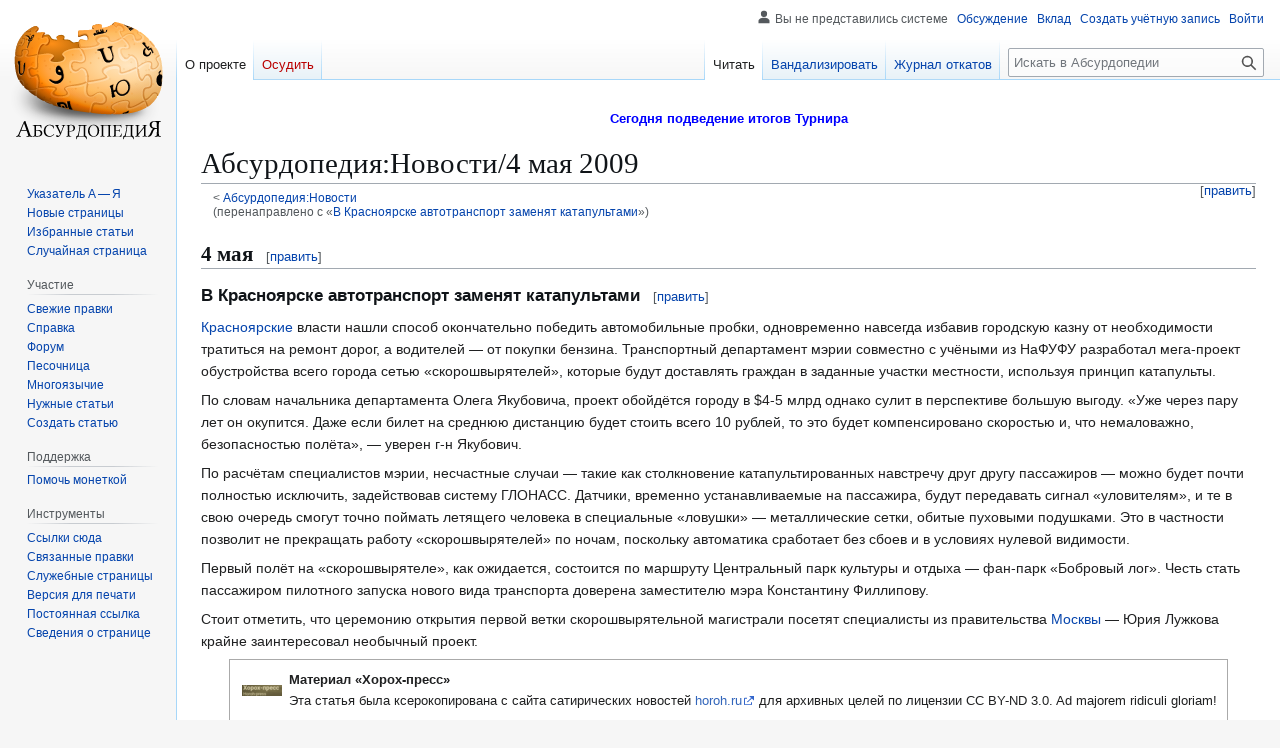

--- FILE ---
content_type: text/html; charset=UTF-8
request_url: https://absurdopedia.wiki/%D0%92_%D0%9A%D1%80%D0%B0%D1%81%D0%BD%D0%BE%D1%8F%D1%80%D1%81%D0%BA%D0%B5_%D0%B0%D0%B2%D1%82%D0%BE%D1%82%D1%80%D0%B0%D0%BD%D1%81%D0%BF%D0%BE%D1%80%D1%82_%D0%B7%D0%B0%D0%BC%D0%B5%D0%BD%D1%8F%D1%82_%D0%BA%D0%B0%D1%82%D0%B0%D0%BF%D1%83%D0%BB%D1%8C%D1%82%D0%B0%D0%BC%D0%B8
body_size: 33645
content:
<!DOCTYPE html>
<html class="client-nojs" lang="ru" dir="ltr">
<head>
<meta charset="UTF-8">
<title>Абсурдопедия:Новости/4 мая 2009 — Абсурдопедия</title>
<script>(function(){var className="client-js";var cookie=document.cookie.match(/(?:^|; )absurdopedia_prodmwclientpreferences=([^;]+)/);if(cookie){cookie[1].split('%2C').forEach(function(pref){className=className.replace(new RegExp('(^| )'+pref.replace(/-clientpref-\w+$|[^\w-]+/g,'')+'-clientpref-\\w+( |$)'),'$1'+pref+'$2');});}document.documentElement.className=className;}());RLCONF={"wgBreakFrames":false,"wgSeparatorTransformTable":[",\t."," \t,"],"wgDigitTransformTable":["",""],"wgDefaultDateFormat":"dmy","wgMonthNames":["","январь","февраль","март","апрель","май","июнь","июль","август","сентябрь","октябрь","ноябрь","декабрь"],"wgRequestId":"19c4699e8f9c24396efbef31","wgCanonicalNamespace":"Project","wgCanonicalSpecialPageName":false,"wgNamespaceNumber":4,"wgPageName":"Абсурдопедия:Новости/4_мая_2009","wgTitle":"Новости/4 мая 2009","wgCurRevisionId":315709,"wgRevisionId":315709,"wgArticleId":44727,"wgIsArticle":true,"wgIsRedirect":false,"wgAction":"view","wgUserName":null,"wgUserGroups":["*"],"wgCategories":["Новости Хорох-пресс","Новости:2009:Май"],"wgPageViewLanguage":"ru","wgPageContentLanguage":"ru","wgPageContentModel":"wikitext","wgRelevantPageName":"Абсурдопедия:Новости/4_мая_2009","wgRelevantArticleId":44727,"wgIsProbablyEditable":true,"wgRelevantPageIsProbablyEditable":true,"wgRestrictionEdit":[],"wgRestrictionMove":[],"wgRedirectedFrom":"В_Красноярске_автотранспорт_заменят_катапультами","wgCiteReferencePreviewsActive":true,"wgMFDisplayWikibaseDescriptions":{"search":false,"watchlist":false,"tagline":false},"wgInternalRedirectTargetUrl":"/%D0%90%D0%B1%D1%81%D1%83%D1%80%D0%B4%D0%BE%D0%BF%D0%B5%D0%B4%D0%B8%D1%8F:%D0%9D%D0%BE%D0%B2%D0%BE%D1%81%D1%82%D0%B8/4_%D0%BC%D0%B0%D1%8F_2009","wgCheckUserClientHintsHeadersJsApi":["architecture","bitness","brands","fullVersionList","mobile","model","platform","platformVersion"]};
RLSTATE={"site.styles":"ready","user.styles":"ready","user":"ready","user.options":"loading","skins.vector.styles.legacy":"ready"};RLPAGEMODULES=["mediawiki.action.view.redirect","site","mediawiki.page.ready","skins.vector.legacy.js","ext.checkUser.clientHints","ext.gadget.editSummary","ext.gadget.wikificator","ext.gadget.lolads","ext.gadget.markadmins"];</script>
<script>(RLQ=window.RLQ||[]).push(function(){mw.loader.impl(function(){return["user.options@12s5i",function($,jQuery,require,module){mw.user.tokens.set({"patrolToken":"+\\","watchToken":"+\\","csrfToken":"+\\"});
}];});});</script>
<link rel="stylesheet" href="/w/load.php?lang=ru&amp;modules=skins.vector.styles.legacy&amp;only=styles&amp;skin=vector">
<script async="" src="/w/load.php?lang=ru&amp;modules=startup&amp;only=scripts&amp;raw=1&amp;skin=vector"></script>
<meta name="ResourceLoaderDynamicStyles" content="">
<link rel="stylesheet" href="/w/load.php?lang=ru&amp;modules=site.styles&amp;only=styles&amp;skin=vector">
<meta name="generator" content="MediaWiki 1.43.6">
<meta name="robots" content="max-image-preview:standard">
<meta name="format-detection" content="telephone=no">
<meta name="viewport" content="width=1120">
<link rel="alternate" type="application/x-wiki" title="Вандализировать" href="/w/index.php?title=%D0%90%D0%B1%D1%81%D1%83%D1%80%D0%B4%D0%BE%D0%BF%D0%B5%D0%B4%D0%B8%D1%8F:%D0%9D%D0%BE%D0%B2%D0%BE%D1%81%D1%82%D0%B8/4_%D0%BC%D0%B0%D1%8F_2009&amp;action=edit">
<link rel="search" type="application/opensearchdescription+xml" href="/w/rest.php/v1/search" title="Абсурдопедия (ru)">
<link rel="EditURI" type="application/rsd+xml" href="https://absurdopedia.wiki/w/api.php?action=rsd">
<link rel="canonical" href="https://absurdopedia.wiki/%D0%90%D0%B1%D1%81%D1%83%D1%80%D0%B4%D0%BE%D0%BF%D0%B5%D0%B4%D0%B8%D1%8F:%D0%9D%D0%BE%D0%B2%D0%BE%D1%81%D1%82%D0%B8/4_%D0%BC%D0%B0%D1%8F_2009">
<link rel="license" href="https://absurdopedia.wiki/Абсурдопедия:Лицензия">
<link rel="alternate" type="application/atom+xml" title="Абсурдопедия — Atom-лента" href="/w/index.php?title=%D0%A1%D0%BB%D1%83%D0%B6%D0%B5%D0%B1%D0%BD%D0%B0%D1%8F:%D0%A1%D0%B2%D0%B5%D0%B6%D0%B8%D0%B5_%D0%BF%D1%80%D0%B0%D0%B2%D0%BA%D0%B8&amp;feed=atom">
</head>
<body class="skin-vector-legacy mediawiki ltr sitedir-ltr mw-hide-empty-elt ns-4 ns-subject mw-editable page-Абсурдопедия_Новости_4_мая_2009 rootpage-Абсурдопедия_Новости skin-vector action-view"><div id="mw-page-base" class="noprint"></div>
<div id="mw-head-base" class="noprint"></div>
<div id="content" class="mw-body" role="main">
	<a id="top"></a>
	<div id="siteNotice"><div id="localNotice" data-nosnippet=""><div class="sitenotice" lang="ru" dir="ltr"><p><a href="/%D0%90%D0%B1%D1%81%D1%83%D1%80%D0%B4%D0%BE%D0%BF%D0%B5%D0%B4%D0%B8%D1%8F:%D0%A2%D1%83%D1%80%D0%BD%D0%B8%D1%80/%D0%9F%D1%80%D0%BE%D1%85%D0%BE%D0%B6%D0%B4%D0%B5%D0%BD%D0%B8%D0%B5" title="Абсурдопедия:Турнир/Прохождение"><span style="background:;color:blue;display:inline-block;font-size:10pt;height:1.7rem;line-height:1.7rem;position:relative;text-align:center;width:100%;"><b>Сегодня подведение итогов Турнира</b></span></a>
</p></div></div></div>
	<div class="mw-indicators">
	</div>
	<h1 id="firstHeading" class="firstHeading mw-first-heading"><span class="mw-page-title-namespace">Абсурдопедия</span><span class="mw-page-title-separator">:</span><span class="mw-page-title-main">Новости/4 мая 2009</span></h1>
	<div id="bodyContent" class="vector-body">
		<div id="siteSub" class="noprint">Материал из Абсурдопедии</div>
		<div id="contentSub"><div id="mw-content-subtitle"><div class="subpages">&lt; <bdi dir="ltr"><a href="/%D0%90%D0%B1%D1%81%D1%83%D1%80%D0%B4%D0%BE%D0%BF%D0%B5%D0%B4%D0%B8%D1%8F:%D0%9D%D0%BE%D0%B2%D0%BE%D1%81%D1%82%D0%B8" title="Абсурдопедия:Новости">Абсурдопедия:Новости</a></bdi></div><span class="mw-redirectedfrom">(перенаправлено с «<a href="/w/index.php?title=%D0%92_%D0%9A%D1%80%D0%B0%D1%81%D0%BD%D0%BE%D1%8F%D1%80%D1%81%D0%BA%D0%B5_%D0%B0%D0%B2%D1%82%D0%BE%D1%82%D1%80%D0%B0%D0%BD%D1%81%D0%BF%D0%BE%D1%80%D1%82_%D0%B7%D0%B0%D0%BC%D0%B5%D0%BD%D1%8F%D1%82_%D0%BA%D0%B0%D1%82%D0%B0%D0%BF%D1%83%D0%BB%D1%8C%D1%82%D0%B0%D0%BC%D0%B8&amp;redirect=no" class="mw-redirect" title="В Красноярске автотранспорт заменят катапультами">В Красноярске автотранспорт заменят катапультами</a>»)</span></div></div>
		<div id="contentSub2"></div>
		
		<div id="jump-to-nav"></div>
		<a class="mw-jump-link" href="#mw-head">Перейти к навигации</a>
		<a class="mw-jump-link" href="#searchInput">Перейти к поиску</a>
		<div id="mw-content-text" class="mw-body-content"><div class="mw-content-ltr mw-parser-output" lang="ru" dir="ltr"><h2><span id="4_.D0.BC.D0.B0.D1.8F"></span><span class="mw-headline" id="4_мая"><a class="mw-selflink selflink">4 мая</a></span><span class="mw-editsection"><span class="mw-editsection-bracket">[</span><a href="/w/index.php?title=%D0%90%D0%B1%D1%81%D1%83%D1%80%D0%B4%D0%BE%D0%BF%D0%B5%D0%B4%D0%B8%D1%8F:%D0%9D%D0%BE%D0%B2%D0%BE%D1%81%D1%82%D0%B8/4_%D0%BC%D0%B0%D1%8F_2009&amp;action=edit&amp;section=1" title="Редактировать раздел «4 мая»"><span>править</span></a><span class="mw-editsection-bracket">]</span></span></h2>
<h3><span id=".D0.92_.D0.9A.D1.80.D0.B0.D1.81.D0.BD.D0.BE.D1.8F.D1.80.D1.81.D0.BA.D0.B5_.D0.B0.D0.B2.D1.82.D0.BE.D1.82.D1.80.D0.B0.D0.BD.D1.81.D0.BF.D0.BE.D1.80.D1.82_.D0.B7.D0.B0.D0.BC.D0.B5.D0.BD.D1.8F.D1.82_.D0.BA.D0.B0.D1.82.D0.B0.D0.BF.D1.83.D0.BB.D1.8C.D1.82.D0.B0.D0.BC.D0.B8"></span><span class="mw-headline" id="В_Красноярске_автотранспорт_заменят_катапультами">В Красноярске автотранспорт заменят катапультами</span><span class="mw-editsection"><span class="mw-editsection-bracket">[</span><a href="/w/index.php?title=%D0%90%D0%B1%D1%81%D1%83%D1%80%D0%B4%D0%BE%D0%BF%D0%B5%D0%B4%D0%B8%D1%8F:%D0%9D%D0%BE%D0%B2%D0%BE%D1%81%D1%82%D0%B8/4_%D0%BC%D0%B0%D1%8F_2009&amp;action=edit&amp;section=2" title="Редактировать раздел «В Красноярске автотранспорт заменят катапультами»"><span>править</span></a><span class="mw-editsection-bracket">]</span></span></h3>
<p><a href="/%D0%9A%D1%80%D0%B0%D1%81%D0%BD%D0%BE%D1%8F%D1%80%D1%81%D0%BA" title="Красноярск">Красноярские</a> власти нашли способ окончательно победить автомобильные пробки, одновременно навсегда избавив городскую казну от необходимости тратиться на ремонт дорог, а водителей&#160;— от покупки бензина. Транспортный департамент мэрии совместно с учëными из НaФУФУ разработал мега-проект обустройства всего города сетью «скорошвырятелей», которые будут доставлять граждан в заданные участки местности, используя принцип катапульты.
</p><p>По словам начальника департамента Олега Якубовича, проект обойдëтся городу в $4-5&#160;млрд однако сулит в перспективе большую выгоду. «Уже через пару лет он окупится. Даже если билет на среднюю дистанцию будет стоить всего 10 рублей, то это будет компенсировано скоростью и, что немаловажно, безопасностью полëта»,&#160;— уверен г-н Якубович.
</p><p>По расчëтам специалистов мэрии, несчастные случаи&#160;— такие как столкновение катапультированных навстречу друг другу пассажиров&#160;— можно будет почти полностью исключить, задействовав систему ГЛОНАСС. Датчики, временно устанавливаемые на пассажира, будут передавать сигнал «уловителям», и те в свою очередь смогут точно поймать летящего человека в специальные «ловушки»&#160;— металлические сетки, обитые пуховыми подушками. Это в частности позволит не прекращать работу «скорошвырятелей» по ночам, поскольку автоматика сработает без сбоев и в условиях нулевой видимости.
</p><p>Первый полëт на «скорошвырятеле», как ожидается, состоится по маршруту Центральный парк культуры и отдыха&#160;— фан-парк «Бобровый лог». Честь стать пассажиром пилотного запуска нового вида транспорта доверена заместителю мэра Константину Филлипову.
</p><p>Стоит отметить, что церемонию открытия первой ветки скорошвырятельной магистрали посетят специалисты из правительства <a href="/%D0%9C%D0%BE%D1%81%D0%BA%D0%B2%D0%B0" title="Москва">Москвы</a>&#160;— Юрия Лужкова крайне заинтересовал необычный проект.
</p>
<table align="center" class="&#123;&#123;&#123;id&#125;&#125;&#125;" style="background: white; border: 1px solid #aaa; padding: 0.5em; margin-bottom: 3px; font-size: 95%; width: auto;">
<tbody><tr>
<td style="padding-right: 4px; padding-left: 4px;"><span typeof="mw:File"><a href="/%D0%A4%D0%B0%D0%B9%D0%BB:%D0%A5%D0%BE%D1%80%D0%BE%D1%85-%D0%BF%D1%80%D0%B5%D1%81%D1%81-%D0%BB%D0%BE%D0%B3%D0%BE.png" class="mw-file-description"><img src="/w/images/thumb/1/1b/%D0%A5%D0%BE%D1%80%D0%BE%D1%85-%D0%BF%D1%80%D0%B5%D1%81%D1%81-%D0%BB%D0%BE%D0%B3%D0%BE.png/40px-%D0%A5%D0%BE%D1%80%D0%BE%D1%85-%D0%BF%D1%80%D0%B5%D1%81%D1%81-%D0%BB%D0%BE%D0%B3%D0%BE.png" decoding="async" width="40" height="11" class="mw-file-element" srcset="/w/images/thumb/1/1b/%D0%A5%D0%BE%D1%80%D0%BE%D1%85-%D0%BF%D1%80%D0%B5%D1%81%D1%81-%D0%BB%D0%BE%D0%B3%D0%BE.png/60px-%D0%A5%D0%BE%D1%80%D0%BE%D1%85-%D0%BF%D1%80%D0%B5%D1%81%D1%81-%D0%BB%D0%BE%D0%B3%D0%BE.png 1.5x, /w/images/thumb/1/1b/%D0%A5%D0%BE%D1%80%D0%BE%D1%85-%D0%BF%D1%80%D0%B5%D1%81%D1%81-%D0%BB%D0%BE%D0%B3%D0%BE.png/80px-%D0%A5%D0%BE%D1%80%D0%BE%D1%85-%D0%BF%D1%80%D0%B5%D1%81%D1%81-%D0%BB%D0%BE%D0%B3%D0%BE.png 2x" /></a></span>
</td>
<td><b>Материал «Хорох-пресс»</b><br />Эта статья была ксерокопирована с сайта сатирических новостей <a rel="nofollow" class="external text" href="http://horoh.ru/">horoh.ru</a> для архивных целей по лицензии CC BY-ND 3.0. Ad majorem ridiculi gloriam!
</td></tr></tbody></table>
<!-- 
NewPP limit report
Cached time: 20260118112854
Cache expiry: 86400
Reduced expiry: false
Complications: []
CPU time usage: 0.007 seconds
Real time usage: 0.008 seconds
Preprocessor visited node count: 25/1000000
Post‐expand include size: 1205/2097152 bytes
Template argument size: 319/2097152 bytes
Highest expansion depth: 4/100
Expensive parser function count: 0/100
Unstrip recursion depth: 0/20
Unstrip post‐expand size: 0/5000000 bytes
-->
<!--
Transclusion expansion time report (%,ms,calls,template)
100.00%    3.191      1 Шаблон:Horoh
100.00%    3.191      1 -total
 35.28%    1.126      1 Шаблон:Message_box
-->

<!-- Saved in parser cache with key absurdopedia_prod:pcache:idhash:44727-0!canonical and timestamp 20260118112854 and revision id 315709. Rendering was triggered because: page-view
 -->
</div>
<div class="printfooter" data-nosnippet="">Источник — <a dir="ltr" href="https://absurdopedia.wiki/w/index.php?title=Абсурдопедия:Новости/4_мая_2009&amp;oldid=315709">https://absurdopedia.wiki/w/index.php?title=Абсурдопедия:Новости/4_мая_2009&amp;oldid=315709</a></div></div>
		<div id="catlinks" class="catlinks" data-mw="interface"><div id="mw-normal-catlinks" class="mw-normal-catlinks"><a href="/%D0%A1%D0%BB%D1%83%D0%B6%D0%B5%D0%B1%D0%BD%D0%B0%D1%8F:%D0%9A%D0%B0%D1%82%D0%B5%D0%B3%D0%BE%D1%80%D0%B8%D0%B8" title="Служебная:Категории">Категории</a>: <ul><li><a href="/%D0%9A%D0%B0%D1%82%D0%B5%D0%B3%D0%BE%D1%80%D0%B8%D1%8F:%D0%9D%D0%BE%D0%B2%D0%BE%D1%81%D1%82%D0%B8_%D0%A5%D0%BE%D1%80%D0%BE%D1%85-%D0%BF%D1%80%D0%B5%D1%81%D1%81" title="Категория:Новости Хорох-пресс">Новости Хорох-пресс</a></li><li><a href="/%D0%9A%D0%B0%D1%82%D0%B5%D0%B3%D0%BE%D1%80%D0%B8%D1%8F:%D0%9D%D0%BE%D0%B2%D0%BE%D1%81%D1%82%D0%B8:2009:%D0%9C%D0%B0%D0%B9" title="Категория:Новости:2009:Май">Новости:2009:Май</a></li></ul></div></div>
	</div>
</div>

<div id="mw-navigation">
	<h2>Навигация</h2>
	<div id="mw-head">
		
<nav id="p-personal" class="mw-portlet mw-portlet-personal vector-user-menu-legacy vector-menu" aria-labelledby="p-personal-label"  >
	<h3
		id="p-personal-label"
		
		class="vector-menu-heading "
	>
		<span class="vector-menu-heading-label">Персональные инструменты</span>
	</h3>
	<div class="vector-menu-content">
		
		<ul class="vector-menu-content-list">
			
			<li id="pt-anonuserpage" class="mw-list-item"><span title="Страница участника для моего IP">Вы не представились системе</span></li><li id="pt-anontalk" class="mw-list-item"><a href="/%D0%A1%D0%BB%D1%83%D0%B6%D0%B5%D0%B1%D0%BD%D0%B0%D1%8F:%D0%9C%D0%BE%D1%91_%D0%BE%D0%B1%D1%81%D1%83%D0%B6%D0%B4%D0%B5%D0%BD%D0%B8%D0%B5" title="Страница обсуждений для моего IP [n]" accesskey="n"><span>Обсуждение</span></a></li><li id="pt-anoncontribs" class="mw-list-item"><a href="/%D0%A1%D0%BB%D1%83%D0%B6%D0%B5%D0%B1%D0%BD%D0%B0%D1%8F:%D0%9C%D0%BE%D0%B9_%D0%B2%D0%BA%D0%BB%D0%B0%D0%B4" title="Список правок, сделанных с этого IP-адреса [y]" accesskey="y"><span>Вклад</span></a></li><li id="pt-createaccount" class="mw-list-item"><a href="/w/index.php?title=%D0%A1%D0%BB%D1%83%D0%B6%D0%B5%D0%B1%D0%BD%D0%B0%D1%8F:%D0%A1%D0%BE%D0%B7%D0%B4%D0%B0%D1%82%D1%8C_%D1%83%D1%87%D1%91%D1%82%D0%BD%D1%83%D1%8E_%D0%B7%D0%B0%D0%BF%D0%B8%D1%81%D1%8C&amp;returnto=%D0%90%D0%B1%D1%81%D1%83%D1%80%D0%B4%D0%BE%D0%BF%D0%B5%D0%B4%D0%B8%D1%8F%3A%D0%9D%D0%BE%D0%B2%D0%BE%D1%81%D1%82%D0%B8%2F4+%D0%BC%D0%B0%D1%8F+2009" title="Мы предлагаем вам создать учётную запись и войти в систему, хотя это и не обязательно."><span>Создать учётную запись</span></a></li><li id="pt-login" class="mw-list-item"><a href="/w/index.php?title=%D0%A1%D0%BB%D1%83%D0%B6%D0%B5%D0%B1%D0%BD%D0%B0%D1%8F:%D0%92%D1%85%D0%BE%D0%B4&amp;returnto=%D0%90%D0%B1%D1%81%D1%83%D1%80%D0%B4%D0%BE%D0%BF%D0%B5%D0%B4%D0%B8%D1%8F%3A%D0%9D%D0%BE%D0%B2%D0%BE%D1%81%D1%82%D0%B8%2F4+%D0%BC%D0%B0%D1%8F+2009" title="Здесь можно зарегистрироваться в системе, но это необязательно. [o]" accesskey="o"><span>Войти</span></a></li>
		</ul>
		
	</div>
</nav>

		<div id="left-navigation">
			
<nav id="p-namespaces" class="mw-portlet mw-portlet-namespaces vector-menu-tabs vector-menu-tabs-legacy vector-menu" aria-labelledby="p-namespaces-label"  >
	<h3
		id="p-namespaces-label"
		
		class="vector-menu-heading "
	>
		<span class="vector-menu-heading-label">Пространства имён</span>
	</h3>
	<div class="vector-menu-content">
		
		<ul class="vector-menu-content-list">
			
			<li id="ca-nstab-project" class="selected mw-list-item"><a href="/%D0%90%D0%B1%D1%81%D1%83%D1%80%D0%B4%D0%BE%D0%BF%D0%B5%D0%B4%D0%B8%D1%8F:%D0%9D%D0%BE%D0%B2%D0%BE%D1%81%D1%82%D0%B8/4_%D0%BC%D0%B0%D1%8F_2009" title="Страница проекта [c]" accesskey="c"><span>О проекте</span></a></li><li id="ca-talk" class="new mw-list-item"><a href="/w/index.php?title=%D0%9E%D0%B1%D1%81%D1%83%D0%B6%D0%B4%D0%B5%D0%BD%D0%B8%D0%B5_%D0%90%D0%B1%D1%81%D1%83%D1%80%D0%B4%D0%BE%D0%BF%D0%B5%D0%B4%D0%B8%D0%B8:%D0%9D%D0%BE%D0%B2%D0%BE%D1%81%D1%82%D0%B8/4_%D0%BC%D0%B0%D1%8F_2009&amp;action=edit&amp;redlink=1" rel="discussion" class="new" title="Обсуждение основной страницы (страница не существует) [t]" accesskey="t"><span>Осудить</span></a></li>
		</ul>
		
	</div>
</nav>

			
<nav id="p-variants" class="mw-portlet mw-portlet-variants emptyPortlet vector-menu-dropdown vector-menu" aria-labelledby="p-variants-label"  >
	<input type="checkbox"
		id="p-variants-checkbox"
		role="button"
		aria-haspopup="true"
		data-event-name="ui.dropdown-p-variants"
		class="vector-menu-checkbox"
		aria-labelledby="p-variants-label"
	>
	<label
		id="p-variants-label"
		
		class="vector-menu-heading "
	>
		<span class="vector-menu-heading-label">русский</span>
	</label>
	<div class="vector-menu-content">
		
		<ul class="vector-menu-content-list">
			
			
		</ul>
		
	</div>
</nav>

		</div>
		<div id="right-navigation">
			
<nav id="p-views" class="mw-portlet mw-portlet-views vector-menu-tabs vector-menu-tabs-legacy vector-menu" aria-labelledby="p-views-label"  >
	<h3
		id="p-views-label"
		
		class="vector-menu-heading "
	>
		<span class="vector-menu-heading-label">Просмотры</span>
	</h3>
	<div class="vector-menu-content">
		
		<ul class="vector-menu-content-list">
			
			<li id="ca-view" class="selected mw-list-item"><a href="/%D0%90%D0%B1%D1%81%D1%83%D1%80%D0%B4%D0%BE%D0%BF%D0%B5%D0%B4%D0%B8%D1%8F:%D0%9D%D0%BE%D0%B2%D0%BE%D1%81%D1%82%D0%B8/4_%D0%BC%D0%B0%D1%8F_2009"><span>Читать</span></a></li><li id="ca-edit" class="mw-list-item"><a href="/w/index.php?title=%D0%90%D0%B1%D1%81%D1%83%D1%80%D0%B4%D0%BE%D0%BF%D0%B5%D0%B4%D0%B8%D1%8F:%D0%9D%D0%BE%D0%B2%D0%BE%D1%81%D1%82%D0%B8/4_%D0%BC%D0%B0%D1%8F_2009&amp;action=edit" title="Редактировать данную страницу [e]" accesskey="e"><span>Вандализировать</span></a></li><li id="ca-history" class="mw-list-item"><a href="/w/index.php?title=%D0%90%D0%B1%D1%81%D1%83%D1%80%D0%B4%D0%BE%D0%BF%D0%B5%D0%B4%D0%B8%D1%8F:%D0%9D%D0%BE%D0%B2%D0%BE%D1%81%D1%82%D0%B8/4_%D0%BC%D0%B0%D1%8F_2009&amp;action=history" title="Журнал изменений страницы [h]" accesskey="h"><span>Журнал откатов</span></a></li>
		</ul>
		
	</div>
</nav>

			
<nav id="p-cactions" class="mw-portlet mw-portlet-cactions emptyPortlet vector-menu-dropdown vector-menu" aria-labelledby="p-cactions-label"  title="Больше возможностей" >
	<input type="checkbox"
		id="p-cactions-checkbox"
		role="button"
		aria-haspopup="true"
		data-event-name="ui.dropdown-p-cactions"
		class="vector-menu-checkbox"
		aria-labelledby="p-cactions-label"
	>
	<label
		id="p-cactions-label"
		
		class="vector-menu-heading "
	>
		<span class="vector-menu-heading-label">Ещё</span>
	</label>
	<div class="vector-menu-content">
		
		<ul class="vector-menu-content-list">
			
			
		</ul>
		
	</div>
</nav>

			
<div id="p-search" role="search" class="vector-search-box-vue  vector-search-box-show-thumbnail vector-search-box-auto-expand-width vector-search-box">
	<h3 >Поиск</h3>
	<form action="/w/index.php" id="searchform" class="vector-search-box-form">
		<div id="simpleSearch"
			class="vector-search-box-inner"
			 data-search-loc="header-navigation">
			<input class="vector-search-box-input"
				 type="search" name="search" placeholder="Искать в Абсурдопедии" aria-label="Искать в Абсурдопедии" autocapitalize="sentences" title="Искать в Абсурдопедии [f]" accesskey="f" id="searchInput"
			>
			<input type="hidden" name="title" value="Служебная:Поиск">
			<input id="mw-searchButton"
				 class="searchButton mw-fallbackSearchButton" type="submit" name="fulltext" title="Найти страницы, содержащие указанный текст" value="Найти">
			<input id="searchButton"
				 class="searchButton" type="submit" name="go" title="Перейти к странице, имеющей в точности такое название" value="Перейти">
		</div>
	</form>
</div>

		</div>
	</div>
	
<div id="mw-panel" class="vector-legacy-sidebar">
	<div id="p-logo" role="banner">
		<a class="mw-wiki-logo" href="/%D0%97%D0%B0%D0%B3%D0%BB%D0%B0%D0%B2%D0%BD%D0%B0%D1%8F_%D1%81%D1%82%D1%80%D0%B0%D0%BD%D0%B8%D1%86%D0%B0"
			title="Перейти на заглавную страницу"></a>
	</div>
	
<nav id="p-navigation" class="mw-portlet mw-portlet-navigation vector-menu-portal portal vector-menu" aria-labelledby="p-navigation-label"  >
	<h3
		id="p-navigation-label"
		
		class="vector-menu-heading "
	>
		<span class="vector-menu-heading-label">Навигация</span>
	</h3>
	<div class="vector-menu-content">
		
		<ul class="vector-menu-content-list">
			
			<li id="n-index" class="mw-list-item"><a href="/%D0%90%D0%B1%D1%81%D1%83%D1%80%D0%B4%D0%BE%D0%BF%D0%B5%D0%B4%D0%B8%D1%8F:%D0%90%D0%BB%D1%84%D0%B0%D0%B2%D0%B8%D1%82%D0%BD%D1%8B%D0%B9_%D1%83%D0%BA%D0%B0%D0%B7%D0%B0%D1%82%D0%B5%D0%BB%D1%8C"><span>Указатель А — Я</span></a></li><li id="n-newpages" class="mw-list-item"><a href="/%D0%A1%D0%BB%D1%83%D0%B6%D0%B5%D0%B1%D0%BD%D0%B0%D1%8F:%D0%9D%D0%BE%D0%B2%D1%8B%D0%B5_%D1%81%D1%82%D1%80%D0%B0%D0%BD%D0%B8%D1%86%D1%8B"><span>Новые страницы</span></a></li><li id="n-featured" class="mw-list-item"><a href="/%D0%9A%D0%B0%D1%82%D0%B5%D0%B3%D0%BE%D1%80%D0%B8%D1%8F:%D0%90%D0%B1%D1%81%D1%83%D1%80%D0%B4%D0%BE%D0%BF%D0%B5%D0%B4%D0%B8%D1%8F:%D0%98%D0%B7%D0%B1%D1%80%D0%B0%D0%BD%D0%BD%D1%8B%D0%B5_%D1%81%D1%82%D0%B0%D1%82%D1%8C%D0%B8"><span>Избранные статьи</span></a></li><li id="n-randompage" class="mw-list-item"><a href="/%D0%A1%D0%BB%D1%83%D0%B6%D0%B5%D0%B1%D0%BD%D0%B0%D1%8F:%D0%A1%D0%BB%D1%83%D1%87%D0%B0%D0%B9%D0%BD%D0%B0%D1%8F_%D1%81%D1%82%D1%80%D0%B0%D0%BD%D0%B8%D1%86%D0%B0" title="Посмотреть случайно выбранную страницу [x]" accesskey="x"><span>Случайная страница</span></a></li>
		</ul>
		
	</div>
</nav>

	
<nav id="p-participation" class="mw-portlet mw-portlet-participation vector-menu-portal portal vector-menu" aria-labelledby="p-participation-label"  >
	<h3
		id="p-participation-label"
		
		class="vector-menu-heading "
	>
		<span class="vector-menu-heading-label">Участие</span>
	</h3>
	<div class="vector-menu-content">
		
		<ul class="vector-menu-content-list">
			
			<li id="n-recentchanges" class="mw-list-item"><a href="/%D0%A1%D0%BB%D1%83%D0%B6%D0%B5%D0%B1%D0%BD%D0%B0%D1%8F:%D0%A1%D0%B2%D0%B5%D0%B6%D0%B8%D0%B5_%D0%BF%D1%80%D0%B0%D0%B2%D0%BA%D0%B8" title="Список последних изменений [r]" accesskey="r"><span>Свежие правки</span></a></li><li id="n-help" class="mw-list-item"><a href="/%D0%90%D0%B1%D1%81%D1%83%D1%80%D0%B4%D0%BE%D0%BF%D0%B5%D0%B4%D0%B8%D1%8F:%D0%A0%D1%83%D0%BA%D0%BE%D0%B2%D0%BE%D0%B4%D1%81%D1%82%D0%B2%D0%BE_%D0%BD%D0%BE%D0%B2%D0%B8%D1%87%D0%BA%D0%B0" title="Место расположения Справки"><span>Справка</span></a></li><li id="n-forum" class="mw-list-item"><a href="/%D0%A4%D0%BE%D1%80%D1%83%D0%BC:%D0%9E%D0%B1%D1%89%D0%B8%D0%B9"><span>Форум</span></a></li><li id="n-sandbox" class="mw-list-item"><a href="/%D0%90%D0%B1%D1%81%D1%83%D1%80%D0%B4%D0%BE%D0%BF%D0%B5%D0%B4%D0%B8%D1%8F:%D0%9F%D0%B5%D1%81%D0%BE%D1%87%D0%BD%D0%B8%D1%86%D0%B0"><span>Песочница</span></a></li><li id="n-multilingua" class="mw-list-item"><a href="/%D0%90%D0%B1%D1%81%D1%83%D1%80%D0%B4%D0%BE%D0%BF%D0%B5%D0%B4%D0%B8%D1%8F:%D0%AF%D0%B7%D1%8B%D0%BA%D0%BE%D0%B2%D1%8B%D0%B5_%D0%BF%D0%BE%D1%80%D1%82%D0%B0%D0%BB%D1%8B"><span>Многоязычие</span></a></li><li id="n-requested" class="mw-list-item"><a href="/%D0%90%D0%B1%D1%81%D1%83%D1%80%D0%B4%D0%BE%D0%BF%D0%B5%D0%B4%D0%B8%D1%8F:%D0%97%D0%B0%D0%BF%D1%80%D0%BE%D1%81%D1%8B"><span>Нужные статьи</span></a></li><li id="n-createnew" class="mw-list-item"><a href="/%D0%A1%D0%BB%D1%83%D0%B6%D0%B5%D0%B1%D0%BD%D0%B0%D1%8F:CreatePage"><span>Создать статью</span></a></li>
		</ul>
		
	</div>
</nav>

<nav id="p-support" class="mw-portlet mw-portlet-support vector-menu-portal portal vector-menu" aria-labelledby="p-support-label"  >
	<h3
		id="p-support-label"
		
		class="vector-menu-heading "
	>
		<span class="vector-menu-heading-label">Поддержка</span>
	</h3>
	<div class="vector-menu-content">
		
		<ul class="vector-menu-content-list">
			
			<li id="n-donate" class="mw-list-item"><a href="/%D0%90%D0%B1%D1%81%D1%83%D1%80%D0%B4%D0%BE%D0%BF%D0%B5%D0%B4%D0%B8%D1%8F:%D0%9C%D0%B5%D1%86%D0%B5%D0%BD%D0%B0%D1%82%D1%81%D1%82%D0%B2%D0%BE"><span>Помочь монеткой</span></a></li>
		</ul>
		
	</div>
</nav>

<nav id="p-tb" class="mw-portlet mw-portlet-tb vector-menu-portal portal vector-menu" aria-labelledby="p-tb-label"  >
	<h3
		id="p-tb-label"
		
		class="vector-menu-heading "
	>
		<span class="vector-menu-heading-label">Инструменты</span>
	</h3>
	<div class="vector-menu-content">
		
		<ul class="vector-menu-content-list">
			
			<li id="t-whatlinkshere" class="mw-list-item"><a href="/%D0%A1%D0%BB%D1%83%D0%B6%D0%B5%D0%B1%D0%BD%D0%B0%D1%8F:%D0%A1%D1%81%D1%8B%D0%BB%D0%BA%D0%B8_%D1%81%D1%8E%D0%B4%D0%B0/%D0%90%D0%B1%D1%81%D1%83%D1%80%D0%B4%D0%BE%D0%BF%D0%B5%D0%B4%D0%B8%D1%8F:%D0%9D%D0%BE%D0%B2%D0%BE%D1%81%D1%82%D0%B8/4_%D0%BC%D0%B0%D1%8F_2009" title="Список всех страниц, ссылающихся на данную [j]" accesskey="j"><span>Ссылки сюда</span></a></li><li id="t-recentchangeslinked" class="mw-list-item"><a href="/%D0%A1%D0%BB%D1%83%D0%B6%D0%B5%D0%B1%D0%BD%D0%B0%D1%8F:%D0%A1%D0%B2%D1%8F%D0%B7%D0%B0%D0%BD%D0%BD%D1%8B%D0%B5_%D0%BF%D1%80%D0%B0%D0%B2%D0%BA%D0%B8/%D0%90%D0%B1%D1%81%D1%83%D1%80%D0%B4%D0%BE%D0%BF%D0%B5%D0%B4%D0%B8%D1%8F:%D0%9D%D0%BE%D0%B2%D0%BE%D1%81%D1%82%D0%B8/4_%D0%BC%D0%B0%D1%8F_2009" rel="nofollow" title="Последние изменения в страницах, на которые ссылается эта страница [k]" accesskey="k"><span>Связанные правки</span></a></li><li id="t-specialpages" class="mw-list-item"><a href="/%D0%A1%D0%BB%D1%83%D0%B6%D0%B5%D0%B1%D0%BD%D0%B0%D1%8F:%D0%A1%D0%BF%D0%B5%D1%86%D1%81%D1%82%D1%80%D0%B0%D0%BD%D0%B8%D1%86%D1%8B" title="Список служебных страниц [q]" accesskey="q"><span>Служебные страницы</span></a></li><li id="t-print" class="mw-list-item"><a href="javascript:print();" rel="alternate" title="Версия этой страницы для печати [p]" accesskey="p"><span>Версия для печати</span></a></li><li id="t-permalink" class="mw-list-item"><a href="/w/index.php?title=%D0%90%D0%B1%D1%81%D1%83%D1%80%D0%B4%D0%BE%D0%BF%D0%B5%D0%B4%D0%B8%D1%8F:%D0%9D%D0%BE%D0%B2%D0%BE%D1%81%D1%82%D0%B8/4_%D0%BC%D0%B0%D1%8F_2009&amp;oldid=315709" title="Постоянная ссылка на эту версию страницы"><span>Постоянная ссылка</span></a></li><li id="t-info" class="mw-list-item"><a href="/w/index.php?title=%D0%90%D0%B1%D1%81%D1%83%D1%80%D0%B4%D0%BE%D0%BF%D0%B5%D0%B4%D0%B8%D1%8F:%D0%9D%D0%BE%D0%B2%D0%BE%D1%81%D1%82%D0%B8/4_%D0%BC%D0%B0%D1%8F_2009&amp;action=info" title="Подробнее об этой странице"><span>Сведения о странице</span></a></li>
		</ul>
		
	</div>
</nav>

	
</div>

</div>

<footer id="footer" class="mw-footer" >
	<ul id="footer-info">
	<li id="footer-info-lastmod"> Эта страница в последний раз была отредактирована 27 сентября 2022 года в 16:28.</li>
	<li id="footer-info-copyright">Содержание доступно по лицензии <a class="external" rel="nofollow" href="https://absurdopedia.wiki/Абсурдопедия:Лицензия">CC BY-SA 4.0</a> (если не указано иное).</li>
</ul>

	<ul id="footer-places">
	<li id="footer-places-privacy"><a href="/%D0%90%D0%B1%D1%81%D1%83%D1%80%D0%B4%D0%BE%D0%BF%D0%B5%D0%B4%D0%B8%D1%8F:%D0%9F%D0%BE%D0%BB%D0%B8%D1%82%D0%B8%D0%BA%D0%B0_%D0%BA%D0%BE%D0%BD%D1%84%D0%B8%D0%B4%D0%B5%D0%BD%D1%86%D0%B8%D0%B0%D0%BB%D1%8C%D0%BD%D0%BE%D1%81%D1%82%D0%B8">Политика конфиденциальности</a></li>
	<li id="footer-places-about"><a href="/%D0%90%D0%B1%D1%81%D1%83%D1%80%D0%B4%D0%BE%D0%BF%D0%B5%D0%B4%D0%B8%D1%8F:%D0%9E%D0%BF%D0%B8%D1%81%D0%B0%D0%BD%D0%B8%D0%B5">Об Абсурдопедии</a></li>
	<li id="footer-places-disclaimers"><a href="/%D0%90%D0%B1%D1%81%D1%83%D1%80%D0%B4%D0%BE%D0%BF%D0%B5%D0%B4%D0%B8%D1%8F:%D0%9E%D1%82%D0%BA%D0%B0%D0%B7_%D0%BE%D1%82_%D0%B1%D0%B5%D0%B7%D0%BE%D1%82%D0%B2%D0%B5%D1%82%D1%81%D1%82%D0%B2%D0%B5%D0%BD%D0%BD%D0%BE%D1%81%D1%82%D0%B8">Отказ от безответственности</a></li>
	<li id="footer-places-mobileview"><a href="https://absurdopedia.wiki/w/index.php?title=%D0%90%D0%B1%D1%81%D1%83%D1%80%D0%B4%D0%BE%D0%BF%D0%B5%D0%B4%D0%B8%D1%8F:%D0%9D%D0%BE%D0%B2%D0%BE%D1%81%D1%82%D0%B8/4_%D0%BC%D0%B0%D1%8F_2009&amp;mobileaction=toggle_view_mobile" class="noprint stopMobileRedirectToggle">Мобильная версия</a></li>
</ul>

	<ul id="footer-icons" class="noprint">
	<li id="footer-poweredbyico"><a href="https://meta.uncyclomedia.org/" class="cdx-button cdx-button--fake-button cdx-button--size-large cdx-button--fake-button--enabled"><img src="https://absurdopedia.wiki/w/images/0/0d/Uncyclomedia.png" width="88" height="31" loading="lazy"></a></li>
</ul>

</footer>

<script src="https://www.googletagmanager.com/gtag/js?id=UA-136389110-1" async=""></script><script>
window.dataLayer = window.dataLayer || [];

function gtag(){dataLayer.push(arguments);}
gtag('js', new Date());
gtag('config', 'UA-136389110-1', {});
</script>

<script>(RLQ=window.RLQ||[]).push(function(){mw.config.set({"wgBackendResponseTime":76,"wgPageParseReport":{"limitreport":{"cputime":"0.007","walltime":"0.008","ppvisitednodes":{"value":25,"limit":1000000},"postexpandincludesize":{"value":1205,"limit":2097152},"templateargumentsize":{"value":319,"limit":2097152},"expansiondepth":{"value":4,"limit":100},"expensivefunctioncount":{"value":0,"limit":100},"unstrip-depth":{"value":0,"limit":20},"unstrip-size":{"value":0,"limit":5000000},"timingprofile":["100.00%    3.191      1 Шаблон:Horoh","100.00%    3.191      1 -total"," 35.28%    1.126      1 Шаблон:Message_box"]},"cachereport":{"timestamp":"20260118112854","ttl":86400,"transientcontent":false}}});});</script>
</body>
</html>